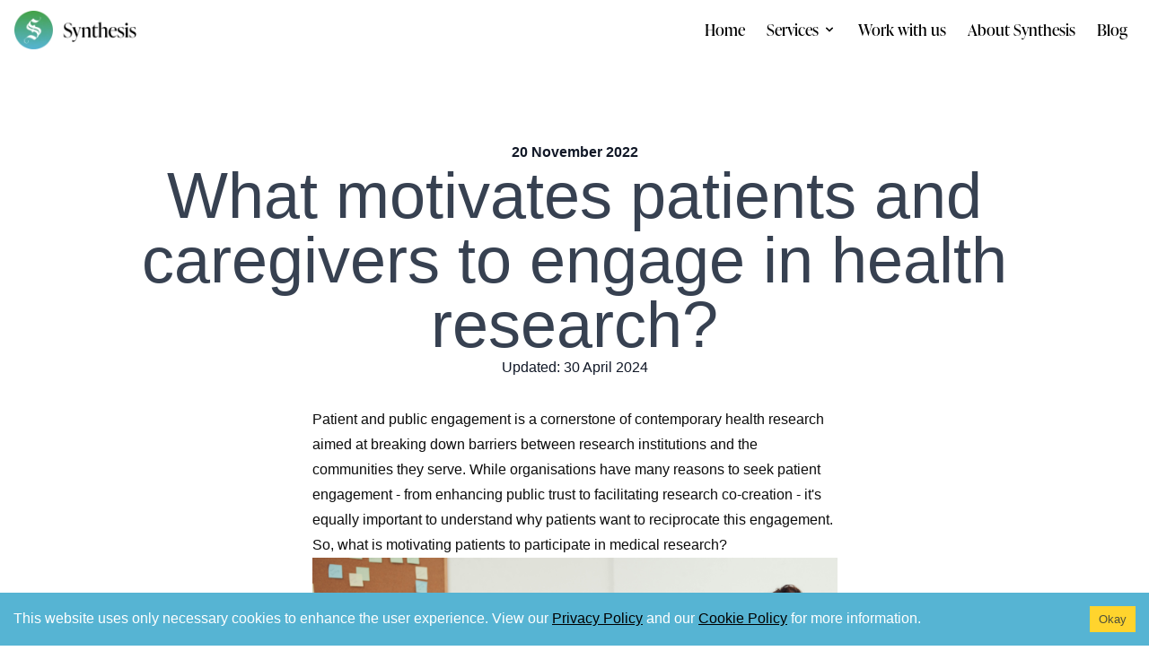

--- FILE ---
content_type: text/html; charset=utf-8
request_url: https://synthesishealth.co.uk/blog/what-motivates-patients-and-caregivers-to-engage-in-health-research
body_size: 9641
content:
<!DOCTYPE html><html lang="en-GB"><head><meta charSet="UTF-8" data-next-head=""/><meta name="viewport" content="width=device-width" data-next-head=""/><title data-next-head="">What motivates patients and caregivers to eng... | Synthesis</title><meta name="description" content="Explore the multifaceted motivations behind patient involvement and how it shapes the future of health research." data-next-head=""/><link rel="canonical" href="https://synthesishealth.co.uk/blog/what-motivates-patients-and-caregivers-to-engage-in-health-research" data-next-head=""/><link rel="icon" href="/favicon.ico" data-next-head=""/><meta property="og:url" content="https://synthesishealth.co.uk" data-next-head=""/><meta property="og:type" content="article" data-next-head=""/><meta property="og:title" content="What motivates patients and caregivers to eng... | Synthesis" data-next-head=""/><meta property="og:description" content="Explore the multifaceted motivations behind patient involvement and how it shapes the future of health research." data-next-head=""/><meta property="og:image" content="https://synthesishealth.co.uk/images/og-image.png" data-next-head=""/><meta name="twitter:card" content="summary_large_image" data-next-head=""/><meta name="twitter:url" content="https://synthesishealth.co.uk" data-next-head=""/><meta name="twitter:title" content="What motivates patients and caregivers to eng... | Synthesis" data-next-head=""/><meta name="twitter:description" content="Explore the multifaceted motivations behind patient involvement and how it shapes the future of health research." data-next-head=""/><meta name="twitter:image" content="https://synthesishealth.co.uk/images/og-image.png" data-next-head=""/><link rel="apple-touch-icon" sizes="57x57" href="/apple-icon-57x57.png" data-next-head=""/><link rel="apple-touch-icon" sizes="60x60" href="/apple-icon-60x60.png" data-next-head=""/><link rel="apple-touch-icon" sizes="72x72" href="/apple-icon-72x72.png" data-next-head=""/><link rel="apple-touch-icon" sizes="76x76" href="/apple-icon-76x76.png" data-next-head=""/><link rel="apple-touch-icon" sizes="114x114" href="/apple-icon-114x114.png" data-next-head=""/><link rel="apple-touch-icon" sizes="120x120" href="/apple-icon-120x120.png" data-next-head=""/><link rel="apple-touch-icon" sizes="144x144" href="/apple-icon-144x144.png" data-next-head=""/><link rel="apple-touch-icon" sizes="152x152" href="/apple-icon-152x152.png" data-next-head=""/><link rel="apple-touch-icon" sizes="180x180" href="/apple-icon-180x180.png" data-next-head=""/><link rel="icon" type="image/png" sizes="192x192" href="/android-icon-192x192.png" data-next-head=""/><link rel="icon" type="image/png" sizes="32x32" href="/favicon-32x32.png" data-next-head=""/><link rel="icon" type="image/png" sizes="96x96" href="/favicon-96x96.png" data-next-head=""/><link rel="icon" type="image/png" sizes="16x16" href="/favicon-16x16.png" data-next-head=""/><link rel="manifest" href="/manifest.json" data-next-head=""/><meta name="msapplication-TileColor" content="#ffffff" data-next-head=""/><meta name="msapplication-TileImage" content="/ms-icon-144x144.png" data-next-head=""/><meta name="theme-color" content="#ffffff" data-next-head=""/><link rel="preconnect" href="https://fonts.gstatic.com"/><link rel="preload" href="/_next/static/css/f59863907d3c7b93.css" as="style"/><noscript data-next-head="">Your browser does not support JavaScript! This site works best with javascript ( and by best only ).<!-- --> </noscript><script type="application/ld+json">{"@context":"https://schema.org","@type":"Organization","name":"Synthesis","url":"https://synthesishealth.co.uk","logo":"https://synthesishealth.co.uk/images/synthesis-plain-bg.png","description":"Synthesis is a specialist medical manuscript development agency, We provide support for authors, pharmaceutical companies, charities and other medical industries in producing publication worthy manuscripts.","sameAs":[]}</script><script type="application/ld+json">{"@context":"https://schema.org","@type":"Article","headline":"What motivates patients and caregivers to engage in health research?","description":"Explore the multifaceted motivations behind patient involvement and how it shapes the future of health research.","url":"https://synthesishealth.co.uk/blog/what-motivates-patients-and-caregivers-to-engage-in-health-research","image":"https://synthesishealth.co.uk/images/og-image.png","datePublished":"2022-11-20T07:36:56.888Z","dateModified":"2024-04-30T10:24:34.155Z","author":{"@type":"Person","name":"Sam Loyd"},"publisher":{"@type":"Organization","name":"Synthesis","logo":{"@type":"ImageObject","url":"https://synthesishealth.co.uk/images/synthesis-plain-bg.png"}},"mainEntityOfPage":{"@type":"WebPage","@id":"https://synthesishealth.co.uk/blog/what-motivates-patients-and-caregivers-to-engage-in-health-research"}}</script><style data-href="https://fonts.googleapis.com/css2?family=Montserrat:ital,wght@0,200;0,300;0,400;0,600;1,300&amp;display=swap"></style><link rel="stylesheet" href="https://use.typekit.net/tjp5apm.css"/><link rel="stylesheet" href="/_next/static/css/f59863907d3c7b93.css" data-n-g=""/><noscript data-n-css=""></noscript><script defer="" noModule="" src="/_next/static/chunks/polyfills-42372ed130431b0a.js"></script><script src="/_next/static/chunks/webpack-6ffd07a3317375c1.js" defer=""></script><script src="/_next/static/chunks/framework-d7de93249215fb06.js" defer=""></script><script src="/_next/static/chunks/main-eec79781681eee66.js" defer=""></script><script src="/_next/static/chunks/pages/_app-6eb895b2ca339124.js" defer=""></script><script src="/_next/static/chunks/839-b03ba0d998236115.js" defer=""></script><script src="/_next/static/chunks/176-9e519c6720816f92.js" defer=""></script><script src="/_next/static/chunks/pages/blog/%5B...blogSlug%5D-a82122fb21e56e28.js" defer=""></script><script src="/_next/static/ol4X_9vfTmBBGQcdlpJQE/_buildManifest.js" defer=""></script><script src="/_next/static/ol4X_9vfTmBBGQcdlpJQE/_ssgManifest.js" defer=""></script></head><body class="font-thin "><link rel="preload" as="image" href="https://a.storyblok.com/f/166410/6000x4000/76232c7956/patient-discussion.jpg"/><div id="__next"><main class="relative w-full"><nav class="max-w-screen-xl mx-auto pb-2 pt-3 flex justify-between items-center px-4"><div><a class="" href="/"><figure class="relative max-w-[120px] lg:max-w-[150px] mb-[-8px] overflow-y-hidden"><span style="box-sizing:border-box;display:inline-block;overflow:hidden;width:initial;height:initial;background:none;opacity:1;border:0;margin:0;padding:0;position:relative;max-width:100%"><span style="box-sizing:border-box;display:block;width:initial;height:initial;background:none;opacity:1;border:0;margin:0;padding:0;max-width:100%"><img style="display:block;max-width:100%;width:initial;height:initial;background:none;opacity:1;border:0;margin:0;padding:0" alt="" aria-hidden="true" src="data:image/svg+xml,%3csvg%20xmlns=%27http://www.w3.org/2000/svg%27%20version=%271.1%27%20width=%27336%27%20height=%2796%27/%3e"/></span><img data-aos="none" data-aos-offset="0" data-aos-duration="1000" data-aos-once="true" alt="Synthesis Logo" title="Synthesis Logo" src="[data-uri]" decoding="async" data-nimg="intrinsic" class="object-cover undefined" style="position:absolute;top:0;left:0;bottom:0;right:0;box-sizing:border-box;padding:0;border:none;margin:auto;display:block;width:0;height:0;min-width:100%;max-width:100%;min-height:100%;max-height:100%;object-fit:cover;object-position:center"/><noscript><img data-aos="none" data-aos-offset="0" data-aos-duration="1000" data-aos-once="true" alt="Synthesis Logo" title="Synthesis Logo" loading="lazy" decoding="async" data-nimg="intrinsic" style="position:absolute;top:0;left:0;bottom:0;right:0;box-sizing:border-box;padding:0;border:none;margin:auto;display:block;width:0;height:0;min-width:100%;max-width:100%;min-height:100%;max-height:100%;object-fit:cover;object-position:center" class="object-cover undefined" srcSet="/_next/image?url=https%3A%2F%2Fa.storyblok.com%2Ff%2F166410%2F336x96%2F1e8455fc43%2Fblue-green-synthesis-logo.png&amp;w=384&amp;q=90 1x, /_next/image?url=https%3A%2F%2Fa.storyblok.com%2Ff%2F166410%2F336x96%2F1e8455fc43%2Fblue-green-synthesis-logo.png&amp;w=750&amp;q=90 2x" src="/_next/image?url=https%3A%2F%2Fa.storyblok.com%2Ff%2F166410%2F336x96%2F1e8455fc43%2Fblue-green-synthesis-logo.png&amp;w=750&amp;q=90"/></noscript></span></figure></a></div><nav class=" w-full fixed py-4 transition-all duration-300 lg:px-0 z-[999] md:hidden"><nav class=" w-full fixed z-[999] left-0"><button class="lg:hidden hover:text-black text-secondary  z-[9999] ml-auto mt-3 p-1 w-12 h-12 fixed top-0 right-4 duration-300 hover:animate-pulse bg-white rounded-full"><svg width="37" height="20" viewBox="0 0 37 20" fill="currentColor" class="w-8 h-8 pl-1" xmlns="http://www.w3.org/2000/svg"><path fill-rule="evenodd" clip-rule="evenodd" d="M10 2C10 0.895508 10.8955 0 12 0H35C35.6133 0 36.1621 0.276367 36.5293 0.711426C36.8232 1.05957 37 1.50928 37 2C37 3.10449 36.1045 4 35 4H12C10.8955 4 10 3.10449 10 2ZM0 10C0 8.89551 0.895508 8 2 8H25C26.1045 8 27 8.89551 27 10C27 11.1045 26.1045 12 25 12H2C0.895508 12 0 11.1045 0 10ZM24 16C22.8955 16 22 16.8955 22 18C22 18.5522 22.2236 19.0522 22.5859 19.4141C22.9473 19.7764 23.4473 20 24 20H35C36.1045 20 37 19.1045 37 18C37 16.8955 36.1045 16 35 16H24Z" fill="currentColor"></path></svg></button></nav></nav><ul class="hidden md:flex space-x-2"><li class="relative bg-white px-2"><div class="h-full -ml-2 z-[20] absolute bg-black"></div><div class="h-full -ml-2 z-[40] absolute pointer-events-none mix-blend-screen bg-primary"></div><a class="font-serif text-base lg:text-lg z-[30] text-white mix-blend-difference bg-black relative" href="/">Home</a></li><li class="relative bg-white px-2"><div class="h-full -ml-2 z-[20] absolute bg-black"></div><div class="h-full -ml-2 z-[40] absolute pointer-events-none mix-blend-screen bg-primary"></div><div class="font-serif text-base lg:text-lg z-[30] text-white mix-blend-difference bg-black relative cursor-pointer flex items-center">Services<svg class="ml-1 w-4 h-4 transition-transform" fill="currentColor" viewBox="0 0 20 20"><path fill-rule="evenodd" d="M5.293 7.293a1 1 0 011.414 0L10 10.586l3.293-3.293a1 1 0 111.414 1.414l-4 4a1 1 0 01-1.414 0l-4-4a1 1 0 010-1.414z" clip-rule="evenodd"></path></svg></div></li><li class="relative bg-white px-2"><div class="h-full -ml-2 z-[20] absolute bg-black"></div><div class="h-full -ml-2 z-[40] absolute pointer-events-none mix-blend-screen bg-primary"></div><a class="font-serif text-base lg:text-lg z-[30] text-white mix-blend-difference bg-black relative" href="/work-with-us">Work with us</a></li><li class="relative bg-white px-2"><div class="h-full -ml-2 z-[20] absolute bg-black"></div><div class="h-full -ml-2 z-[40] absolute pointer-events-none mix-blend-screen bg-primary"></div><a class="font-serif text-base lg:text-lg z-[30] text-white mix-blend-difference bg-black relative" href="/about">About Synthesis</a></li><li class="relative bg-white px-2"><div class="h-full -ml-2 z-[20] absolute bg-black"></div><div class="h-full -ml-2 z-[40] absolute pointer-events-none mix-blend-screen bg-primary"></div><a class="font-serif text-base lg:text-lg z-[30] text-white mix-blend-difference bg-black relative" href="/blog">Blog</a></li></ul></nav><article class="prose-xl lg:prose-2xl px-4 md:px-8 xl:px-0 max-w-6xl prose prose-headings:font-serif mx-auto prose-figure:mt-8 prose-blockquote:font-serif"><p class="text-center text-gray-900 text-base not-prose font-bold pt-16 sm:pt-24 ">20 November 2022</p><h1 class="text-5xl lg:text-7xl text-center mt-0 lg:mt-0 pt-0 lg:pt-0">What motivates patients and caregivers to engage in health research?</h1><div class="flex-col flex gap-y-2 justify-center not-prose mb-8"><p class="text-center text-gray-900 text-base not-prose">Updated:<!-- --> <!-- -->30 April 2024</p></div><div class="max-w-prose prose mx-auto"><p><span style="color:rgb(12, 12, 12)">Patient and public engagement is a cornerstone of contemporary health research aimed at breaking down barriers between research institutions and the communities they serve. While organisations have many reasons to seek patient engagement - from enhancing public trust to facilitating research co-creation - it&#x27;s equally important to understand why patients want to reciprocate this engagement. So, what is motivating patients to participate in medical research?</span></p><p><img id="15038881" alt="" src="https://a.storyblok.com/f/166410/6000x4000/76232c7956/patient-discussion.jpg" title="" source="" copyright="" meta_data="[object Object]"/></p></div><div class="max-w-prose prose mx-auto"><h3><b><span style="color:rgb(12, 12, 12)">1. To represent a perspective and have a voice in research (1)</span></b></h3><p><span style="color:rgb(12, 12, 12)">Engaging in health research empowers patients by providing them with a platform to advocate for their needs. This involvement takes various forms - some patients may actively contribute to research co-design, while others may prefer to provide input on how to effectively communicate new findings to patient populations. Patients seek not only to be heard but also to exert influence over research outcomes that significantly impact their lives. Involvement in health research, particularly concerning conditions they have first-hand experience with, empowers patients by providing a platform to make meaningful contributions to areas where they may feel marginalised or overlooked.</span></p><h3><b><span style="color:rgb(12, 12, 12)">2. To advocate for unmet needs or underserved communities (2)</span></b></h3><p><span style="color:rgb(12, 12, 12)">Historically, marginalised groups have been overlooked in medical research. So, patients or patient representatives may seek to advocate for populations or conditions that are underserved, lack adequate services, are not well understood, or have needs that are not addressed. Engaging with patients from a diverse representation of communities is crucial to ensure an inclusive approach to healthcare.</span></p><h3><b><span style="color:rgb(12, 12, 12)">3. A desire to learn (3)</span></b></h3><p><span style="color:rgb(12, 12, 12)">Many patients who participate in research are motivated by a desire to learn. This may stem from a need to deepen their understanding of their condition or an interest in the research process shaping their treatment options. Research participation also allows patients to cultivate or enhance skills such as public speaking, meeting facilitation, and other research-related abilities that they might not encounter otherwise, making research participation a valuable learning opportunity.</span></p><h3><b><span style="color:rgb(12, 12, 12)">4. To build valuable relationships (3)</span></b></h3><p><span style="color:rgb(12, 12, 12)">Relationships play a pivotal role in motivating patient participation in health research. Endorsement from trusted healthcare professionals is one of the primary factors influencing a patient&#x27;s decision to engage in research initiatives. Additionally, some patients perceive research participation as an opportunity to cultivate deeper connections with their care teams and the broader research community. Thus, a commitment to understanding and developing relationships with patients is crucial for enhancing patient engagement with research.</span></p><h3><b><span style="color:rgb(12, 12, 12)">5. To make a difference in people&#x27;s lives or healthcare experiences (3)</span></b></h3><p><span style="color:rgb(12, 12, 12)">A significant number of research participants are driven by altruism; by a desire to contribute to the advancement of health research for the greater good. Rooted in a fundamental aspiration to effect positive change, these individuals aim to support the progress of science, address the needs of future generation and bridge demographic disparities in health research. Beyond personal motivations, patients engage in research with the goal of effecting genuine change within specific areas of care.</span></p><hr/><p><span style="color:rgb(12, 12, 12)">Patients are eager to participate in health research programs, motivated by a variety of factors: to improve their own health, contribute to their communities, acquire knowledge, honour their trusted care relationships, and advance healthcare research for the greater good. Engaging patients in research can support comprehensive and impactful research programs.</span></p><hr/><p><span style="color:rgb(12, 12, 12)">At Synthesis, we&#x27;re passionate about bridging the gap between patients and industry to promote more effective and patient-centric approaches. From strategic input to specialist medical writing support, we offer end-to-end services that benefit patients and the wider industry. To learn more about how Synthesis can help you, </span><a href="https://synthesishealth.co.uk/work-with-us"><span style="color:rgb(12, 12, 12)">please get in touch.</span></a></p><hr/><p>References:</p><ol><li><p>Haesebaert J, Samson I, Lee-Gosselin H. et al. &quot;They heard our voice!&quot; patient engagement councils in community-based primary care practices: a participatory action research pilot study. <i>Res Involv Engagem</i>. 2020;6(54). doi:10.1186/s40900-020-00232-3</p></li><li><p>Shiyanbola OO, Kaiser BL, Thomas GR, Tarfa A. Preliminary engagement of a patient advisory board of African American community members with type 2 diabetes in a peer-led medication adherence intervention. <i>Res Involv Engagem</i>. 2021;7(1):4. doi:10.1186/s40900-020-00245-y</p></li><li><p>McCarron TL, Noseworthy T, Moffat K. et al. Understanding the motivations of patients: A co-designed project to understand the factors behind patient engagement. <i>Health Expect</i>. 2019;22(4):709-720. doi:10.1111/hex.12942</p></li></ol></div></article><aside><section class="relative h-[400px] sm:h-[450px] md:h-[500px] lg:h-[500px]"><figure class="relative !absolute h-full w-full bg-white  -mb-[7px]"><span style="box-sizing:border-box;display:block;overflow:hidden;width:initial;height:initial;background:none;opacity:1;border:0;margin:0;padding:0;position:absolute;top:0;left:0;bottom:0;right:0"><img alt="" title="" src="[data-uri]" decoding="async" data-nimg="fill" class="opacity-90" style="position:absolute;top:0;left:0;bottom:0;right:0;box-sizing:border-box;padding:0;border:none;margin:auto;display:block;width:0;height:0;min-width:100%;max-width:100%;min-height:100%;max-height:100%;object-fit:cover"/><noscript><img alt="" title="" loading="lazy" decoding="async" data-nimg="fill" style="position:absolute;top:0;left:0;bottom:0;right:0;box-sizing:border-box;padding:0;border:none;margin:auto;display:block;width:0;height:0;min-width:100%;max-width:100%;min-height:100%;max-height:100%;object-fit:cover" class="opacity-90" sizes="100vw" srcSet="/_next/image?url=https%3A%2F%2Fa.storyblok.com%2Ff%2F166410%2F3018x1602%2F9a984af136%2Frectangle-126.png&amp;w=640&amp;q=90 640w, /_next/image?url=https%3A%2F%2Fa.storyblok.com%2Ff%2F166410%2F3018x1602%2F9a984af136%2Frectangle-126.png&amp;w=750&amp;q=90 750w, /_next/image?url=https%3A%2F%2Fa.storyblok.com%2Ff%2F166410%2F3018x1602%2F9a984af136%2Frectangle-126.png&amp;w=828&amp;q=90 828w, /_next/image?url=https%3A%2F%2Fa.storyblok.com%2Ff%2F166410%2F3018x1602%2F9a984af136%2Frectangle-126.png&amp;w=1080&amp;q=90 1080w, /_next/image?url=https%3A%2F%2Fa.storyblok.com%2Ff%2F166410%2F3018x1602%2F9a984af136%2Frectangle-126.png&amp;w=1200&amp;q=90 1200w, /_next/image?url=https%3A%2F%2Fa.storyblok.com%2Ff%2F166410%2F3018x1602%2F9a984af136%2Frectangle-126.png&amp;w=1920&amp;q=90 1920w, /_next/image?url=https%3A%2F%2Fa.storyblok.com%2Ff%2F166410%2F3018x1602%2F9a984af136%2Frectangle-126.png&amp;w=2048&amp;q=90 2048w, /_next/image?url=https%3A%2F%2Fa.storyblok.com%2Ff%2F166410%2F3018x1602%2F9a984af136%2Frectangle-126.png&amp;w=3840&amp;q=90 3840w" src="/_next/image?url=https%3A%2F%2Fa.storyblok.com%2Ff%2F166410%2F3018x1602%2F9a984af136%2Frectangle-126.png&amp;w=3840&amp;q=90"/></noscript></span></figure><div class="relative top-0 z-10 flex flex-col justify-center h-full max-w-screen-lg mx-auto px-4 sm:px-0"><div class="relative"><h2 class="font-serif text-[1.9rem] sm:text-5xl sm:mx-auto sm:max-w-xl xl:mx-0 lg:text-6xl text-left w-full  lg:max-w-4xl !leading-relaxed relative z-[30] text-black space-y-2 leading "><span class="overflow-hidden whitespace-nowrap block last:text-white first:z-10 last:z-0  last:mix-blend-difference relative last:inline sm:px-4 last:max-w-[90%] sm:pl-4 sm:-ml-4 h-full px-2 last:ml-12 last:bg-primary" style="width:0%">Publish more, </span><span class="overflow-hidden whitespace-nowrap block last:text-white first:z-10 last:z-0  last:mix-blend-difference relative last:inline sm:px-4 last:max-w-[90%] sm:pl-4 sm:-ml-4 h-full px-2 last:ml-12 last:bg-primary" style="width:0%">
maximise impact</span></h2></div><button class="bg-black text-white px-2 sm:px-6 pb-3 pt-3 font-serif relative !cursor-pointer mt-8 sm:w-[400px] sm:ml-[10%] lg:ml-none self-center px-4"><div class="  h-full z-[20] top-0 left-0 absolute bg-black cursor-pointer pointer-events-none"></div><div class=" h-full z-[40] top-0 left-0 absolute pointer-events-none  mix-blend-screen bg-primary cursor-pointer"></div><a href="https://calendly.com/synthesis-sam/synthesis-call" target="_blank" rel="noopener noreferrer" class="inline-flex w-full justify-between text-lg sm:text-2xl  items-center relative z-[30] mix-blend-difference cursor-pointer">Work with us<svg width="12" height="21" viewBox="0 0 12 21" fill="none" class="ml-8" xmlns="http://www.w3.org/2000/svg"><path d="M1.625 1.45835L10.6667 10.5L1.625 19.5417" stroke="currentColor" stroke-width="2" stroke-linecap="round" stroke-linejoin="round"></path></svg></a></button></div></section></aside><footer class="pt-8 md:pt-24 pb-6 bg-white px-4"><div class="max-w-screen-xl mx-auto"><div class="grid md:grid-cols-2"><div class="max-w-md mx-auto md:order-1 order-2 mt-12 md:mt-0"><div class="relative bg-white hidden lg:block"><div class=" -top-[1rem]  h-[120px] -ml-7 z-[20] absolute bg-black" style="width:0px"></div><div class="-top-[1rem]  h-[120px] -ml-7  z-[40] absolute  mix-blend-screen bg-primary" style="width:0px"></div><h2 class="z-[30]  text-white mix-blend-difference font-serif   bg-black text-6xl font-serif max-w-md leading-relaxed mb-12  relative ">Write the future of healthcare today</h2></div><div class="relative bg-white lg:hidden "><div class=" -top-[1rem]  h-[70px] md:-ml-7 -ml-2 z-[20] absolute bg-black" style="width:0px"></div><div class="-top-[1rem]  h-[70px] md:-ml-7 -ml-2  z-[40] absolute  mix-blend-screen bg-primary" style="width:0px"></div><h2 class="z-[30]  text-white mix-blend-difference font-serif   bg-black text-3xl font-serif max-w-xs leading-relaxed mb-4 md:mb-12 text-center  relative ">Write the future of healthcare today</h2></div><button class="bg-black text-white px-2 sm:px-6 pb-3 pt-3 font-serif relative !cursor-pointer  block mx-auto sm:mx-0 lg:-ml-6 px-12  sm:w-[280px]"><div class="  h-full z-[20] top-0 left-0 absolute bg-black cursor-pointer pointer-events-none"></div><div class=" h-full z-[40] top-0 left-0 absolute pointer-events-none  mix-blend-screen bg-primary cursor-pointer"></div><a href="https://calendar.app.google/2yDAwM6pvAGYreAT8" target="_blank" rel="noopener noreferrer" class="inline-flex w-full justify-between text-lg sm:text-2xl  items-center relative z-[30] mix-blend-difference cursor-pointer">Book a call<svg width="12" height="21" viewBox="0 0 12 21" fill="none" class="ml-8" xmlns="http://www.w3.org/2000/svg"><path d="M1.625 1.45835L10.6667 10.5L1.625 19.5417" stroke="currentColor" stroke-width="2" stroke-linecap="round" stroke-linejoin="round"></path></svg></a></button></div><ul class="space-y-4 lg:space-y-8 max-w-sm mx-auto mt-8 order-1 md:order-2 text-center md:text-left"><li><a class="text-3xl lg:text-4xl font-serif hover:text-primary" href="/">Home</a></li><li><a class="text-3xl lg:text-4xl font-serif hover:text-primary" href="/about">About Synthesis</a></li><li><a class="text-3xl lg:text-4xl font-serif hover:text-primary" href="/manuscript-support">Manuscript support</a></li><li><a class="text-3xl lg:text-4xl font-serif hover:text-primary" href="/work-with-us">Work with us</a></li><li><a class="text-3xl lg:text-4xl font-serif hover:text-primary" href="/blog">An Act of Synthesis</a></li></ul></div><p class="text-center md:text-right mt-12 xl:mt-24 leading-relaxed">Copyright © <!-- -->2026<!-- --> Synthesis FZE<!-- --> <span class="hidden sm:inline-block">|</span> <br class="sm:hidden"/><a href="/cookie-policy">Cookie Policy</a> |<!-- --> <a href="/privacy-policy">Privacy Policy</a> |<!-- --> <a href="/llm.txt">LLM.txt</a></p></div></footer></main></div><script id="__NEXT_DATA__" type="application/json">{"props":{"pageProps":{"story":{"name":"What motivates patients and caregivers to engage in health research?","created_at":"2024-03-29T06:21:19.992Z","published_at":"2025-07-31T09:13:39.000Z","updated_at":"2024-04-30T10:24:34.155Z","id":469358558,"uuid":"a23633e5-dcb5-47fa-8a77-ba27f393bd76","content":{"_uid":"070aac81-47e7-4ada-a164-7a1e0dda6b10","meta":{"_uid":"fb7e5b82-4203-4561-8ead-cd89f59c08fa","title":"What motivates patients and caregivers to engage in health research?","plugin":"seo_metatags","og_image":"","og_title":"","description":"Explore the multifaceted motivations behind patient involvement and how it shapes the future of health research.","twitter_image":"","twitter_title":"","og_description":"","twitter_description":""},"title":"What motivates patients and caregivers to engage in health research?","content":[{"id":"","_uid":"9e90fda2-f4dd-41ed-b2dd-41a78b72ff55","text":{"type":"doc","content":[{"type":"paragraph","content":[{"text":"Patient and public engagement is a cornerstone of contemporary health research aimed at breaking down barriers between research institutions and the communities they serve. While organisations have many reasons to seek patient engagement - from enhancing public trust to facilitating research co-creation - it's equally important to understand why patients want to reciprocate this engagement. So, what is motivating patients to participate in medical research?","type":"text","marks":[{"type":"textStyle","attrs":{"color":"rgb(12, 12, 12)"}}]}]},{"type":"paragraph"},{"type":"paragraph","content":[{"type":"image","attrs":{"id":15038881,"alt":"","src":"https://a.storyblok.com/f/166410/6000x4000/76232c7956/patient-discussion.jpg","title":"","source":"","copyright":"","meta_data":{}}}]}]},"component":"BlogSimpleText"},{"id":"","_uid":"ce37dc3b-9a19-48e9-868a-8087d26283d3","text":{"type":"doc","content":[{"type":"heading","attrs":{"level":3},"content":[{"text":"1. To represent a perspective and have a voice in research (1)","type":"text","marks":[{"type":"bold"},{"type":"textStyle","attrs":{"color":"rgb(12, 12, 12)"}}]}]},{"type":"paragraph","content":[{"text":"Engaging in health research empowers patients by providing them with a platform to advocate for their needs. This involvement takes various forms - some patients may actively contribute to research co-design, while others may prefer to provide input on how to effectively communicate new findings to patient populations. Patients seek not only to be heard but also to exert influence over research outcomes that significantly impact their lives. Involvement in health research, particularly concerning conditions they have first-hand experience with, empowers patients by providing a platform to make meaningful contributions to areas where they may feel marginalised or overlooked.","type":"text","marks":[{"type":"textStyle","attrs":{"color":"rgb(12, 12, 12)"}}]}]},{"type":"heading","attrs":{"level":3},"content":[{"text":"2. To advocate for unmet needs or underserved communities (2)","type":"text","marks":[{"type":"bold"},{"type":"textStyle","attrs":{"color":"rgb(12, 12, 12)"}}]}]},{"type":"paragraph","content":[{"text":"Historically, marginalised groups have been overlooked in medical research. So, patients or patient representatives may seek to advocate for populations or conditions that are underserved, lack adequate services, are not well understood, or have needs that are not addressed. Engaging with patients from a diverse representation of communities is crucial to ensure an inclusive approach to healthcare.","type":"text","marks":[{"type":"textStyle","attrs":{"color":"rgb(12, 12, 12)"}}]}]},{"type":"heading","attrs":{"level":3},"content":[{"text":"3. A desire to learn (3)","type":"text","marks":[{"type":"bold"},{"type":"textStyle","attrs":{"color":"rgb(12, 12, 12)"}}]}]},{"type":"paragraph","content":[{"text":"Many patients who participate in research are motivated by a desire to learn. This may stem from a need to deepen their understanding of their condition or an interest in the research process shaping their treatment options. Research participation also allows patients to cultivate or enhance skills such as public speaking, meeting facilitation, and other research-related abilities that they might not encounter otherwise, making research participation a valuable learning opportunity.","type":"text","marks":[{"type":"textStyle","attrs":{"color":"rgb(12, 12, 12)"}}]}]},{"type":"heading","attrs":{"level":3},"content":[{"text":"4. To build valuable relationships (3)","type":"text","marks":[{"type":"bold"},{"type":"textStyle","attrs":{"color":"rgb(12, 12, 12)"}}]}]},{"type":"paragraph","content":[{"text":"Relationships play a pivotal role in motivating patient participation in health research. Endorsement from trusted healthcare professionals is one of the primary factors influencing a patient's decision to engage in research initiatives. Additionally, some patients perceive research participation as an opportunity to cultivate deeper connections with their care teams and the broader research community. Thus, a commitment to understanding and developing relationships with patients is crucial for enhancing patient engagement with research.","type":"text","marks":[{"type":"textStyle","attrs":{"color":"rgb(12, 12, 12)"}}]}]},{"type":"heading","attrs":{"level":3},"content":[{"text":"5. To make a difference in people's lives or healthcare experiences (3)","type":"text","marks":[{"type":"bold"},{"type":"textStyle","attrs":{"color":"rgb(12, 12, 12)"}}]}]},{"type":"paragraph","content":[{"text":"A significant number of research participants are driven by altruism; by a desire to contribute to the advancement of health research for the greater good. Rooted in a fundamental aspiration to effect positive change, these individuals aim to support the progress of science, address the needs of future generation and bridge demographic disparities in health research. Beyond personal motivations, patients engage in research with the goal of effecting genuine change within specific areas of care.","type":"text","marks":[{"type":"textStyle","attrs":{"color":"rgb(12, 12, 12)"}}]}]},{"type":"horizontal_rule"},{"type":"paragraph","content":[{"text":"Patients are eager to participate in health research programs, motivated by a variety of factors: to improve their own health, contribute to their communities, acquire knowledge, honour their trusted care relationships, and advance healthcare research for the greater good. Engaging patients in research can support comprehensive and impactful research programs.","type":"text","marks":[{"type":"textStyle","attrs":{"color":"rgb(12, 12, 12)"}}]}]},{"type":"horizontal_rule"},{"type":"paragraph","content":[{"text":"At Synthesis, we're passionate about bridging the gap between patients and industry to promote more effective and patient-centric approaches. From strategic input to specialist medical writing support, we offer end-to-end services that benefit patients and the wider industry. To learn more about how Synthesis can help you, ","type":"text","marks":[{"type":"textStyle","attrs":{"color":"rgb(12, 12, 12)"}}]},{"text":"please get in touch.","type":"text","marks":[{"type":"link","attrs":{"href":"https://synthesishealth.co.uk/work-with-us","uuid":null,"anchor":null,"target":null,"linktype":"url"}},{"type":"textStyle","attrs":{"color":"rgb(12, 12, 12)"}}]}]},{"type":"horizontal_rule"},{"type":"paragraph","content":[{"text":"References:","type":"text"}]},{"type":"ordered_list","attrs":{"order":1},"content":[{"type":"list_item","content":[{"type":"paragraph","content":[{"text":"Haesebaert J, Samson I, Lee-Gosselin H. et al. \"They heard our voice!\" patient engagement councils in community-based primary care practices: a participatory action research pilot study. ","type":"text"},{"text":"Res Involv Engagem","type":"text","marks":[{"type":"italic"}]},{"text":". 2020;6(54). doi:10.1186/s40900-020-00232-3","type":"text"}]}]},{"type":"list_item","content":[{"type":"paragraph","content":[{"text":"Shiyanbola OO, Kaiser BL, Thomas GR, Tarfa A. Preliminary engagement of a patient advisory board of African American community members with type 2 diabetes in a peer-led medication adherence intervention. ","type":"text"},{"text":"Res Involv Engagem","type":"text","marks":[{"type":"italic"}]},{"text":". 2021;7(1):4. doi:10.1186/s40900-020-00245-y","type":"text"}]}]},{"type":"list_item","content":[{"type":"paragraph","content":[{"text":"McCarron TL, Noseworthy T, Moffat K. et al. Understanding the motivations of patients: A co-designed project to understand the factors behind patient engagement. ","type":"text"},{"text":"Health Expect","type":"text","marks":[{"type":"italic"}]},{"text":". 2019;22(4):709-720. doi:10.1111/hex.12942","type":"text"}]},{"type":"paragraph"}]}]}]},"component":"BlogSimpleText"},{"id":"","cta":[{"_uid":"ae0e3dff-0be8-49f0-af09-d0bd584fc59e","text":"Work with us","type":"link","linkTo":{"id":"","url":"https://calendly.com/synthesis-sam/synthesis-call","linktype":"url","fieldtype":"multilink","cached_url":"https://calendly.com/synthesis-sam/synthesis-call"},"component":"Link"}],"_uid":"0c49aeb3-79a4-466b-b942-a0a7139842d3","image":{"id":5742521,"alt":"","name":"","focus":"","title":"","filename":"https://a.storyblok.com/f/166410/3018x1602/9a984af136/rectangle-126.png","copyright":"","fieldtype":"asset","is_external_url":false},"header":"Publish more, \u003cbr/\u003e\nmaximise impact","component":"CallToActionSection"}],"component":"BlogPost","coverImage":{"id":15038881,"alt":"","name":"","focus":"","title":"","source":"","filename":"https://a.storyblok.com/f/166410/6000x4000/76232c7956/patient-discussion.jpg","copyright":"","fieldtype":"asset","meta_data":{},"is_private":false,"is_external_url":false},"teaserText":"Explore the multifaceted motivations behind patient involvement and how it shapes the future of health research. Dive into the heart of patient-centric innovation and learn how Synthesis is leading the way in fostering meaningful connections between patients and the healthcare industry."},"slug":"what-motivates-patients-and-caregivers-to-engage-in-health-research","full_slug":"blog/what-motivates-patients-and-caregivers-to-engage-in-health-research","sort_by_date":null,"position":-50,"tag_list":[],"is_startpage":false,"parent_id":209154433,"meta_data":null,"group_id":"58d66eb5-0756-46d4-85f4-17db2616eb67","first_published_at":"2022-11-20T07:36:56.888Z","release_id":null,"lang":"default","path":null,"alternates":[],"default_full_slug":null,"translated_slugs":null},"key":469358558,"preview":false,"footer":{"story":{"name":"Main Footer","created_at":"2022-07-14T17:33:39.117Z","published_at":"2025-07-31T09:17:55.911Z","updated_at":"2025-07-31T09:17:55.923Z","id":163538654,"uuid":"adddccab-86e8-4f71-8bd6-1c6de2dadd89","content":{"cta":[{"_uid":"a83bc523-2371-45b6-97fd-febf06f4d1ad","text":"Book a call","type":"link","linkTo":{"id":"","url":"https://calendar.app.google/2yDAwM6pvAGYreAT8","linktype":"url","fieldtype":"multilink","cached_url":"https://calendar.app.google/2yDAwM6pvAGYreAT8"},"component":"Link"}],"_uid":"03112961-eae8-4db0-b8e8-24b1b3f86f8c","items":[{"_uid":"03aa3d17-f814-463e-9928-4a0ef0ae9d30","text":"Home","type":"link","linkTo":{"id":"","url":"/","linktype":"url","fieldtype":"multilink","cached_url":"/"},"component":"Link"},{"_uid":"5e7c8f12-0382-4838-accb-1a32e35903a2","text":"About Synthesis","type":"link","linkTo":{"id":"a4d1fd30-d6dd-41ce-a1dc-adcdb3161c3b","url":"","linktype":"story","fieldtype":"multilink","cached_url":"about"},"component":"Link"},{"_uid":"08aa4a86-215a-446a-a40f-cbc9a310ddd3","text":"Manuscript support","type":"link","linkTo":{"id":"7a07c177-c644-4176-adf8-458c5ed71c69","url":"","linktype":"story","fieldtype":"multilink","cached_url":"manuscript-support"},"component":"Link"},{"_uid":"1ef94259-90ce-473a-a9d6-5757f1c05c20","text":"Work with us","type":"link","linkTo":{"id":"c1609d7e-f908-4c42-80a1-b18b406b3b44","url":"","linktype":"story","fieldtype":"multilink","cached_url":"work-with-us"},"component":"Link"},{"_uid":"a6658f5f-5689-4961-a3d9-24edfa666029","text":"An Act of Synthesis","type":"link","linkTo":{"id":"5e8b1078-5f6f-4116-8e2a-7e28cbde5ba9","url":"","linktype":"story","fieldtype":"multilink","cached_url":"blog/"},"component":"Link"}],"header":"Write the future of healthcare today","component":"Footer"},"slug":"main-footer","full_slug":"layout/main-footer","sort_by_date":null,"position":-10,"tag_list":[],"is_startpage":false,"parent_id":163538650,"meta_data":null,"group_id":"4ba613bb-2568-4959-a89b-90fd8966b060","first_published_at":"2022-07-14T19:27:46.888Z","release_id":null,"lang":"default","path":null,"alternates":[],"default_full_slug":null,"translated_slugs":null},"cv":1768295219,"rels":[],"links":[]},"nav":{"story":{"name":"Main Nav","created_at":"2022-07-14T17:29:26.665Z","published_at":"2025-07-31T09:13:40.000Z","updated_at":"2023-08-09T12:06:30.240Z","id":163538651,"uuid":"62ca3d2f-efce-41d5-aa1f-f7a1df315a9a","content":{"_uid":"0a4a69cb-0198-4d86-aa2f-2cf9662037e0","logo":{"id":6362949,"alt":"Synthesis Logo","name":"","focus":"","title":"","filename":"https://a.storyblok.com/f/166410/336x96/1e8455fc43/blue-green-synthesis-logo.png","copyright":"","fieldtype":"asset","is_external_url":false},"items":[{"_uid":"82a457b4-a4b2-4836-af75-643c0f4f99db","text":"Home","type":"link","linkTo":{"id":"92f13693-fe51-4126-b986-e559950243c9","url":"","linktype":"story","fieldtype":"multilink","cached_url":"home"},"component":"Link"},{"_uid":"452d04db-3e11-4d1c-aa80-e552c0a53875","text":"Manuscript support","type":"link","linkTo":{"id":"7a07c177-c644-4176-adf8-458c5ed71c69","url":"","linktype":"story","fieldtype":"multilink","cached_url":"manuscript-support"},"component":"Link"},{"_uid":"d1b3ab49-a075-4de6-a5d2-88d86fb8b74e","text":"Patient Engagement","type":"link","linkTo":{"id":"44a91120-9905-44fb-bc04-c5abec3179e4","url":"","linktype":"story","fieldtype":"multilink","cached_url":"patient-engagement"},"component":"Link"},{"_uid":"4f7486b1-1120-495e-ba73-639e929b3e46","text":"About Synthesis","type":"link","linkTo":{"id":"a4d1fd30-d6dd-41ce-a1dc-adcdb3161c3b","url":"","linktype":"story","fieldtype":"multilink","cached_url":"about"},"component":"Link"},{"_uid":"e25d200e-4b2f-4481-9bbf-cdca25a2092c","text":"Work with us","type":"link","linkTo":{"id":"c1609d7e-f908-4c42-80a1-b18b406b3b44","url":"","linktype":"story","fieldtype":"multilink","cached_url":"work-with-us"},"component":"Link"},{"_uid":"c8881d28-e438-4844-9e58-ce9d5a2a1cef","text":"Blog","type":"link","linkTo":{"id":"5e8b1078-5f6f-4116-8e2a-7e28cbde5ba9","url":"","linktype":"story","fieldtype":"multilink","cached_url":"blog/"},"component":"Link"}],"component":"Nav"},"slug":"main-nav","full_slug":"layout/main-nav","sort_by_date":null,"position":0,"tag_list":[],"is_startpage":false,"parent_id":163538650,"meta_data":null,"group_id":"9311e0c2-98ab-4ab2-b40e-3a0c9ee651b7","first_published_at":"2022-07-14T19:27:47.222Z","release_id":null,"lang":"default","path":null,"alternates":[],"default_full_slug":null,"translated_slugs":null},"cv":1768295219,"rels":[],"links":[]},"canonicalPath":"/blog/what-motivates-patients-and-caregivers-to-engage-in-health-research"},"__N_SSG":true},"page":"/blog/[...blogSlug]","query":{"blogSlug":["what-motivates-patients-and-caregivers-to-engage-in-health-research"]},"buildId":"ol4X_9vfTmBBGQcdlpJQE","isFallback":false,"isExperimentalCompile":false,"gsp":true,"scriptLoader":[]}</script></body></html>

--- FILE ---
content_type: application/javascript; charset=utf-8
request_url: https://synthesishealth.co.uk/_next/static/chunks/pages/index-dc73d201344c315f.js
body_size: 351
content:
(self.webpackChunk_N_E=self.webpackChunk_N_E||[]).push([[332],{5668:(n,o,e)=>{"use strict";e.r(o),e.d(o,{__N_SSG:()=>_,default:()=>r});var t=e(7876),l=e(7185),u=e(5108),c=e(333),s=e(3385),_=!0;function r(n){var o,e,_,r,i;let{story:d,preview:p,blogs:v,...a}=n;return d=(0,l.kY)(d,{},p),(0,t.jsxs)(c.A,{preview:p,seoProps:(null==d||null==(o=d.content)?void 0:o.seo)||{},children:[(null==d||null==(e=d.content)?void 0:e.Nav)&&(0,t.jsx)(s.A,{...d.content.Nav.content}),null==d||null==(r=d.content)||null==(_=r.body)?void 0:_.map((n,o)=>(0,t.jsx)(l.Dp,{blok:{..."BlogFeedSection"===n.component?{...n,blogs:v}:n}},o)),(null==d||null==(i=d.content)?void 0:i.Footer)&&(0,t.jsx)(u.A,{...d.content.Footer.content})]})}},6760:(n,o,e)=>{(window.__NEXT_P=window.__NEXT_P||[]).push(["/",function(){return e(5668)}])}},n=>{n.O(0,[839,176,636,593,792],()=>n(n.s=6760)),_N_E=n.O()}]);

--- FILE ---
content_type: application/javascript; charset=utf-8
request_url: https://synthesishealth.co.uk/_next/static/ol4X_9vfTmBBGQcdlpJQE/_ssgManifest.js
body_size: -256
content:
self.__SSG_MANIFEST=new Set(["\u002F","\u002F[...slug]","\u002Fblog\u002F[...blogSlug]"]);self.__SSG_MANIFEST_CB&&self.__SSG_MANIFEST_CB()

--- FILE ---
content_type: application/javascript; charset=utf-8
request_url: https://synthesishealth.co.uk/_next/static/ol4X_9vfTmBBGQcdlpJQE/_buildManifest.js
body_size: 427
content:
self.__BUILD_MANIFEST=function(s,e,a,t,r){return{__rewrites:{afterFiles:[],beforeFiles:[],fallback:[]},__routerFilterStatic:{numItems:0,errorRate:1e-4,numBits:0,numHashes:null,bitArray:[]},__routerFilterDynamic:{numItems:s,errorRate:1e-4,numBits:s,numHashes:null,bitArray:[]},"/":[e,a,"static/chunks/pages/index-dc73d201344c315f.js"],"/404":["static/chunks/pages/404-4dd5d42c61f7c861.js"],"/_error":["static/chunks/pages/_error-5366f00fee9a89ba.js"],"/blog/[...blogSlug]":[e,a,"static/chunks/pages/blog/[...blogSlug]-a82122fb21e56e28.js"],"/[...slug]":[e,a,"static/chunks/pages/[...slug]-41a31bdd00ecec6c.js"],sortedPages:["/","/404","/_app","/_error","/blog/[...blogSlug]","/[...slug]"]}}(0,"static/chunks/839-b03ba0d998236115.js","static/chunks/176-9e519c6720816f92.js",1e-4,null),self.__BUILD_MANIFEST_CB&&self.__BUILD_MANIFEST_CB();

--- FILE ---
content_type: application/javascript; charset=utf-8
request_url: https://synthesishealth.co.uk/_next/static/chunks/839-b03ba0d998236115.js
body_size: 4040
content:
(self.webpackChunk_N_E=self.webpackChunk_N_E||[]).push([[839],{1815:(e,t,n)=>{"use strict";n.d(t,{Ay:()=>C});var o,r=n(3191),i=n.n(r),c=n(4232),s=function(e){var t=e.condition,n=e.wrapper,o=e.children;return t?n(o):o};function a(){return(a=Object.assign?Object.assign.bind():function(e){for(var t=1;t<arguments.length;t++){var n=arguments[t];for(var o in n)Object.prototype.hasOwnProperty.call(n,o)&&(e[o]=n[o])}return e}).apply(this,arguments)}function l(e,t){return(l=Object.setPrototypeOf?Object.setPrototypeOf.bind():function(e,t){return e.__proto__=t,e})(e,t)}var u={TOP:"top",BOTTOM:"bottom"};!function(e){e.STRICT="strict",e.LAX="lax",e.NONE="none"}(o||(o={}));var p={HIDDEN:"hidden",BY_COOKIE_VALUE:"byCookieValue"},f="CookieConsent",d=["children"],v={disableStyles:!1,hideOnAccept:!0,hideOnDecline:!0,location:u.BOTTOM,visible:p.BY_COOKIE_VALUE,onAccept:function(e){},onDecline:function(){},cookieName:f,cookieValue:"true",declineCookieValue:"false",setDeclineCookie:!0,buttonText:"I understand",declineButtonText:"I decline",debug:!1,expires:365,containerClasses:"CookieConsent",contentClasses:"",buttonClasses:"",buttonWrapperClasses:"",declineButtonClasses:"",buttonId:"rcc-confirm-button",declineButtonId:"rcc-decline-button",extraCookieOptions:{},disableButtonStyles:!1,enableDeclineButton:!1,flipButtons:!1,sameSite:o.LAX,ButtonComponent:function(e){var t=e.children,n=function(e,t){if(null==e)return{};var n,o,r={},i=Object.keys(e);for(o=0;o<i.length;o++)n=i[o],t.indexOf(n)>=0||(r[n]=e[n]);return r}(e,d);return c.createElement("button",Object.assign({},n),t)},overlay:!1,overlayClasses:"",onOverlayClick:function(){},acceptOnOverlayClick:!1,ariaAcceptLabel:"Accept cookies",ariaDeclineLabel:"Decline cookies",acceptOnScroll:!1,acceptOnScrollPercentage:25,customContentAttributes:{},customContainerAttributes:{},customButtonProps:{},customDeclineButtonProps:{},customButtonWrapperAttributes:{},style:{},buttonStyle:{},declineButtonStyle:{},contentStyle:{},overlayStyle:{}},b={visible:!1,style:{alignItems:"baseline",background:"#353535",color:"white",display:"flex",flexWrap:"wrap",justifyContent:"space-between",left:"0",position:"fixed",width:"100%",zIndex:"999"},buttonStyle:{background:"#ffd42d",border:"0",borderRadius:"0px",boxShadow:"none",color:"black",cursor:"pointer",flex:"0 0 auto",padding:"5px 10px",margin:"15px"},declineButtonStyle:{background:"#c12a2a",border:"0",borderRadius:"0px",boxShadow:"none",color:"#e5e5e5",cursor:"pointer",flex:"0 0 auto",padding:"5px 10px",margin:"15px"},contentStyle:{flex:"1 0 300px",margin:"15px"},overlayStyle:{position:"fixed",left:0,top:0,width:"100%",height:"100%",zIndex:"999",backgroundColor:"rgba(0,0,0,0.3)"}},m=function(e){void 0===e&&(e=f);var t=i().get(e);return void 0===t?i().get(h(e)):t},h=function(e){return e+"-legacy"},y=function(e){function t(){var t;return t=e.apply(this,arguments)||this,t.state=b,t.handleScroll=function(){var e=a({},v,t.props).acceptOnScrollPercentage,n=document.documentElement,o=document.body,r="scrollTop",i="scrollHeight";(n[r]||o[r])/((n[i]||o[i])-n.clientHeight)*100>e&&t.accept(!0)},t.removeScrollListener=function(){t.props.acceptOnScroll&&window.removeEventListener("scroll",t.handleScroll)},t}t.prototype=Object.create(e.prototype),t.prototype.constructor=t,l(t,e);var n=t.prototype;return n.componentDidMount=function(){var e=this.props.debug;(void 0===this.getCookieValue()||e)&&(this.setState({visible:!0}),this.props.acceptOnScroll&&window.addEventListener("scroll",this.handleScroll,{passive:!0}))},n.componentWillUnmount=function(){this.removeScrollListener()},n.accept=function(e){void 0===e&&(e=!1);var t,n=a({},v,this.props),o=n.cookieName,r=n.cookieValue,i=n.hideOnAccept,c=n.onAccept;this.setCookie(o,r),c(null!=(t=e)&&t),i&&(this.setState({visible:!1}),this.removeScrollListener())},n.overlayClick=function(){var e=a({},v,this.props),t=e.acceptOnOverlayClick,n=e.onOverlayClick;t&&this.accept(),n()},n.decline=function(){var e=a({},v,this.props),t=e.cookieName,n=e.declineCookieValue,o=e.hideOnDecline,r=e.onDecline;e.setDeclineCookie&&this.setCookie(t,n),r(),o&&this.setState({visible:!1})},n.setCookie=function(e,t){var n=this.props,r=n.extraCookieOptions,c=n.expires,s=n.sameSite,l=this.props.cookieSecurity;void 0===l&&(l=!window.location||"https:"===window.location.protocol);var u=a({expires:c},r,{sameSite:s,secure:l});s===o.NONE&&i().set(h(e),t,u),i().set(e,t,u)},n.getCookieValue=function(){return m(this.props.cookieName)},n.render=function(){var e=this;switch(this.props.visible){case p.HIDDEN:return null;case p.BY_COOKIE_VALUE:if(!this.state.visible)return null}var t=this.props,n=t.location,o=t.style,r=t.buttonStyle,i=t.declineButtonStyle,l=t.contentStyle,f=t.disableStyles,d=t.buttonText,v=t.declineButtonText,b=t.containerClasses,m=t.contentClasses,h=t.buttonClasses,y=t.buttonWrapperClasses,C=t.declineButtonClasses,O=t.buttonId,g=t.declineButtonId,k=t.disableButtonStyles,x=t.enableDeclineButton,S=t.flipButtons,E=t.ButtonComponent,B=t.overlay,w=t.overlayClasses,A=t.overlayStyle,j=t.ariaAcceptLabel,D=t.ariaDeclineLabel,N=t.customContainerAttributes,I=t.customContentAttributes,L=t.customButtonProps,P=t.customDeclineButtonProps,T=t.customButtonWrapperAttributes,_={},R={},V={},U={},z={};switch(f?(_=Object.assign({},o),R=Object.assign({},r),V=Object.assign({},i),U=Object.assign({},l),z=Object.assign({},A)):(_=Object.assign({},a({},this.state.style,o)),U=Object.assign({},a({},this.state.contentStyle,l)),z=Object.assign({},a({},this.state.overlayStyle,A)),k?(R=Object.assign({},r),V=Object.assign({},i)):(R=Object.assign({},a({},this.state.buttonStyle,r)),V=Object.assign({},a({},this.state.declineButtonStyle,i)))),n){case u.TOP:_.top="0";break;case u.BOTTOM:_.bottom="0"}var M=[];return x&&M.push(c.createElement(E,Object.assign({key:"declineButton",style:V,className:C,id:g,"aria-label":D,onClick:function(){e.decline()}},P),v)),M.push(c.createElement(E,Object.assign({key:"acceptButton",style:R,className:h,id:O,"aria-label":j,onClick:function(){e.accept()}},L),d)),S&&M.reverse(),c.createElement(s,{condition:B,wrapper:function(t){return c.createElement("div",{style:z,className:w,onClick:function(){e.overlayClick()}},t)}},c.createElement("div",Object.assign({className:""+b,style:_},N),c.createElement("div",Object.assign({style:U,className:m},I),this.props.children),c.createElement("div",Object.assign({className:""+y},T),M.map(function(e){return e}))))},t}(c.Component);y.defaultProps=v;let C=y},3191:(e,t,n)=>{var o,r;!function(i){void 0===(r="function"==typeof(o=i)?o.call(t,n,t,e):o)||(e.exports=r),e.exports=i()}(function(){function e(){for(var e=0,t={};e<arguments.length;e++){var n=arguments[e];for(var o in n)t[o]=n[o]}return t}function t(e){return e.replace(/(%[0-9A-Z]{2})+/g,decodeURIComponent)}return function n(o){function r(){}function i(t,n,i){if("undefined"!=typeof document){"number"==typeof(i=e({path:"/"},r.defaults,i)).expires&&(i.expires=new Date(new Date*1+864e5*i.expires)),i.expires=i.expires?i.expires.toUTCString():"";try{var c=JSON.stringify(n);/^[\{\[]/.test(c)&&(n=c)}catch(e){}n=o.write?o.write(n,t):encodeURIComponent(String(n)).replace(/%(23|24|26|2B|3A|3C|3E|3D|2F|3F|40|5B|5D|5E|60|7B|7D|7C)/g,decodeURIComponent),t=encodeURIComponent(String(t)).replace(/%(23|24|26|2B|5E|60|7C)/g,decodeURIComponent).replace(/[\(\)]/g,escape);var s="";for(var a in i)i[a]&&(s+="; "+a,!0!==i[a]&&(s+="="+i[a].split(";")[0]));return document.cookie=t+"="+n+s}}function c(e,n){if("undefined"!=typeof document){for(var r={},i=document.cookie?document.cookie.split("; "):[],c=0;c<i.length;c++){var s=i[c].split("="),a=s.slice(1).join("=");n||'"'!==a.charAt(0)||(a=a.slice(1,-1));try{var l=t(s[0]);if(a=(o.read||o)(a,l)||t(a),n)try{a=JSON.parse(a)}catch(e){}if(r[l]=a,e===l)break}catch(e){}}return e?r[e]:r}}return r.set=i,r.get=function(e){return c(e,!1)},r.getJSON=function(e){return c(e,!0)},r.remove=function(t,n){i(t,"",e(n,{expires:-1}))},r.defaults={},r.withConverter=n,r}(function(){})})},4418:(e,t,n)=>{"use strict";n.d(t,{N:()=>h});var o=n(4902),r=n(4232),i=n(7863),c=n(1214),s=n(181);function a(){var e=(0,r.useRef)(!1);return(0,s.E)(function(){return e.current=!0,function(){e.current=!1}},[]),e}var l=n(3866),u=n(1200),p=n(5319),f=function(e){var t=e.children,n=e.initial,i=e.isPresent,c=e.onExitComplete,s=e.custom,a=e.presenceAffectsLayout,f=(0,u.M)(d),v=(0,p.B)(),b=(0,r.useMemo)(function(){return{id:v,initial:n,isPresent:i,custom:s,onExitComplete:function(e){var t,n;f.set(e,!0);try{for(var r=(0,o.Ju)(f.values()),i=r.next();!i.done;i=r.next())if(!i.value)return}catch(e){t={error:e}}finally{try{i&&!i.done&&(n=r.return)&&n.call(r)}finally{if(t)throw t.error}}null==c||c()},register:function(e){return f.set(e,!1),function(){return f.delete(e)}}}},a?void 0:[i]);return(0,r.useMemo)(function(){f.forEach(function(e,t){return f.set(t,!1)})},[i]),r.useEffect(function(){i||f.size||null==c||c()},[i]),r.createElement(l.t.Provider,{value:b},t)};function d(){return new Map}var v=n(5048),b=n(5590),m=function(e){return e.key||""},h=function(e){var t,n,l,u,p,d,h=e.children,y=e.custom,C=e.initial,O=void 0===C||C,g=e.onExitComplete,k=e.exitBeforeEnter,x=e.presenceAffectsLayout,S=void 0===x||x,E=(0,o.zs)((t=a(),l=(n=(0,o.zs)((0,r.useState)(0),2))[0],u=n[1],p=(0,r.useCallback)(function(){t.current&&u(l+1)},[l]),[(0,r.useCallback)(function(){return c.Ay.postRender(p)},[p]),l]),1)[0],B=(0,r.useContext)(v.L).forceRender;B&&(E=B);var w=a(),A=(d=[],r.Children.forEach(h,function(e){(0,r.isValidElement)(e)&&d.push(e)}),d),j=A,D=new Set,N=(0,r.useRef)(j),I=(0,r.useRef)(new Map).current,L=(0,r.useRef)(!0);if((0,s.E)(function(){L.current=!1,A.forEach(function(e){var t=m(e);I.set(t,e)}),N.current=j}),(0,b.l)(function(){L.current=!0,I.clear(),D.clear()}),L.current)return r.createElement(r.Fragment,null,j.map(function(e){return r.createElement(f,{key:m(e),isPresent:!0,initial:!!O&&void 0,presenceAffectsLayout:S},e)}));j=(0,o.fX)([],(0,o.zs)(j),!1);for(var P=N.current.map(m),T=A.map(m),_=P.length,R=0;R<_;R++){var V=P[R];-1===T.indexOf(V)&&D.add(V)}return k&&D.size&&(j=[]),D.forEach(function(e){if(-1===T.indexOf(e)){var t=I.get(e);if(t){var n=P.indexOf(e);j.splice(n,0,r.createElement(f,{key:m(t),isPresent:!1,onExitComplete:function(){I.delete(e),D.delete(e);var t=N.current.findIndex(function(t){return t.key===e});if(N.current.splice(t,1),!D.size){if(N.current=A,!1===w.current)return;E(),g&&g()}},custom:y,presenceAffectsLayout:S},t))}}}),j=j.map(function(e){var t=e.key;return D.has(t)?e:r.createElement(f,{key:m(e),isPresent:!0,presenceAffectsLayout:S},e)}),"production"!==i._&&k&&j.length>1&&console.warn("You're attempting to animate multiple children within AnimatePresence, but its exitBeforeEnter prop is set to true. This will lead to odd visual behaviour."),r.createElement(r.Fragment,null,D.size?j:j.map(function(e){return(0,r.cloneElement)(e)}))}},5105:(e,t,n)=>{e.exports=n(6758)},7328:(e,t,n)=>{e.exports=n(9269)}}]);

--- FILE ---
content_type: application/javascript; charset=utf-8
request_url: https://synthesishealth.co.uk/_next/static/chunks/176-9e519c6720816f92.js
body_size: 5312
content:
"use strict";(self.webpackChunk_N_E=self.webpackChunk_N_E||[]).push([[176],{333:(e,t,i)=>{i.d(t,{A:()=>d});var n=i(7876),a=i(5105),l=i.n(a);i(4232);var s=i(2648),r=i(1815),o=i(8230),c=i.n(o);let d=e=>{let{children:t,preview:i,seoProps:a}=e;return(0,n.jsxs)(n.Fragment,{children:[(0,n.jsx)(l(),{src:"https://www.googletagmanager.com/gtag/js?id=G-JXXTCKK3BS",strategy:"afterInteractive"}),(0,n.jsx)(l(),{id:"google-analytics",strategy:"afterInteractive",children:"\n         window.dataLayer = window.dataLayer || [];\n         function gtag(){dataLayer.push(arguments);}\n         gtag('js', new Date());\n\n         gtag('config', 'G-JXXTCKK3BS', {\n          cookie_domain: 'synthesishealth.co.uk',\n          cookie_flags: 'SameSite=None; Secure'\n         });\n        "}),(0,n.jsx)(s.G,{...a,title:a.title,description:a.description,image:a.og_image,canonicalPath:a.canonicalPath,datePublished:a.datePublished,dateModified:a.dateModified,authorName:a.authorName}),(0,n.jsxs)("main",{className:"relative w-full",children:[t,i&&(0,n.jsx)("a",{className:"fixed px-4 py-2 text-white bg-black rounded hover:bg-red-400 bottom-5 left-5",children:"EXIT PREVIEW"})]}),(0,n.jsxs)(r.Ay,{location:"bottom",buttonText:"Okay",cookieName:"synthesisCookieConsent",style:{background:"#56B4D3"},buttonStyle:{color:"#4e503b",fontSize:"13px"},expires:90,children:["This website uses only necessary cookies to enhance the user experience. View our"," ",(0,n.jsx)(c(),{href:"/privacy-policy",className:"text-black underline hover:text-yellow-400",children:"Privacy Policy"})," ","and our"," ",(0,n.jsx)(c(),{href:"/cookie-policy",className:"text-black underline hover:text-yellow-400",children:"Cookie Policy"})," ","for more information."]})]})}},2648:(e,t,i)=>{i.d(t,{G:()=>h});var n=i(7876),a=i(7328),l=i.n(a);i(4232);let s={title:"Synthesis",description:"Synthesis is a specialist medical manuscript development agency, We provide support for authors, pharmaceutical companies, charities and other medical industries in producing publication worthy manuscripts.",author:"Sam Loyd",twitterUsername:"",url:"https://synthesishealth.co.uk"},r="https://schema.org",o="".concat(s.url,"/images/synthesis-plain-bg.png"),c="Synthesis",d=e=>{let{type:t,title:i,description:a,url:l,image:d,datePublished:h,dateModified:x,authorName:m}=e,p=l.startsWith("http")?l:"".concat(s.url).concat(l),u=d?d.startsWith("http")?d:"".concat(s.url).concat(d):"".concat(s.url,"/images/og-image.png"),g={"@type":"Organization",name:c,logo:{"@type":"ImageObject",url:o}},f={"@context":r,"@type":"Organization",name:c,url:s.url,logo:o,description:s.description,sameAs:[]},y={"@context":r,"@type":"WebSite",name:s.title,url:s.url,description:s.description,publisher:g},j={"@context":r,"@type":"Article",headline:i,description:a,url:p,image:u,datePublished:h||new Date().toISOString(),dateModified:x||h||new Date().toISOString(),author:{"@type":"Person",name:m||s.author},publisher:g,mainEntityOfPage:{"@type":"WebPage","@id":p}},b=[f];return"website"===t?b.push(y):"article"===t?b.push(j):b.push({"@context":r,"@type":"WebPage",name:i,description:a,url:p,image:u,publisher:g}),(0,n.jsx)(n.Fragment,{children:b.map((e,t)=>(0,n.jsx)("script",{type:"application/ld+json",dangerouslySetInnerHTML:{__html:JSON.stringify(e)}},t))})},h=e=>{let{title:t,description:i,image:a,article:r,canonicalPath:o,datePublished:c,dateModified:h,authorName:x}=e,m=((e,t)=>{let i=" | ".concat(t),n=e?"".concat(e).concat(i):t;if(n.length>60&&e){let t=60-i.length-3,n=e.slice(0,t).trim()+"...";return"".concat(n).concat(i)}return n})(t,s.title),p=(e=>e.length>155?e.slice(0,152).trim()+"...":e)(i||s.description),u="".concat(s.url).concat(a||"/images/og-image.png"),g=o?"".concat(s.url).concat("/"===o?"":o):s.url,f=r?"article":"/"!==o&&o?"webpage":"website";return(0,n.jsxs)(l(),{children:[(0,n.jsxs)("noscript",{children:["Your browser does not support JavaScript! This site works best with javascript ( and by best only )."," "]}),(0,n.jsx)("title",{children:m}),(0,n.jsx)("meta",{name:"description",content:p}),(0,n.jsx)("link",{rel:"canonical",href:g}),(0,n.jsx)("link",{rel:"icon",href:"/favicon.ico"}),(0,n.jsx)("meta",{property:"og:url",content:s.url}),(0,n.jsx)("meta",{property:"og:type",content:r?"article":"website"}),(0,n.jsx)("meta",{property:"og:title",content:m}),(0,n.jsx)("meta",{property:"og:description",content:p}),(0,n.jsx)("meta",{property:"og:image",content:u}),(0,n.jsx)("meta",{name:"twitter:card",content:"summary_large_image"}),(0,n.jsx)("meta",{name:"twitter:url",content:s.url}),(0,n.jsx)("meta",{name:"twitter:title",content:m}),(0,n.jsx)("meta",{name:"twitter:description",content:p}),(0,n.jsx)("meta",{name:"twitter:image",content:u}),s.twitterUsername&&(0,n.jsx)("meta",{name:"twitter:creator",content:s.twitterUsername}),(0,n.jsx)("meta",{charSet:"UTF-8"}),(0,n.jsx)("link",{rel:"apple-touch-icon",sizes:"57x57",href:"/apple-icon-57x57.png"}),(0,n.jsx)("link",{rel:"apple-touch-icon",sizes:"60x60",href:"/apple-icon-60x60.png"}),(0,n.jsx)("link",{rel:"apple-touch-icon",sizes:"72x72",href:"/apple-icon-72x72.png"}),(0,n.jsx)("link",{rel:"apple-touch-icon",sizes:"76x76",href:"/apple-icon-76x76.png"}),(0,n.jsx)("link",{rel:"apple-touch-icon",sizes:"114x114",href:"/apple-icon-114x114.png"}),(0,n.jsx)("link",{rel:"apple-touch-icon",sizes:"120x120",href:"/apple-icon-120x120.png"}),(0,n.jsx)("link",{rel:"apple-touch-icon",sizes:"144x144",href:"/apple-icon-144x144.png"}),(0,n.jsx)("link",{rel:"apple-touch-icon",sizes:"152x152",href:"/apple-icon-152x152.png"}),(0,n.jsx)("link",{rel:"apple-touch-icon",sizes:"180x180",href:"/apple-icon-180x180.png"}),(0,n.jsx)("link",{rel:"icon",type:"image/png",sizes:"192x192",href:"/android-icon-192x192.png"}),(0,n.jsx)("link",{rel:"icon",type:"image/png",sizes:"32x32",href:"/favicon-32x32.png"}),(0,n.jsx)("link",{rel:"icon",type:"image/png",sizes:"96x96",href:"/favicon-96x96.png"}),(0,n.jsx)("link",{rel:"icon",type:"image/png",sizes:"16x16",href:"/favicon-16x16.png"}),(0,n.jsx)("link",{rel:"manifest",href:"/manifest.json"}),(0,n.jsx)("meta",{name:"msapplication-TileColor",content:"#ffffff"}),(0,n.jsx)("meta",{name:"msapplication-TileImage",content:"/ms-icon-144x144.png"}),(0,n.jsx)("meta",{name:"theme-color",content:"#ffffff"}),(0,n.jsx)(d,{type:f,title:t||s.title,description:p,url:g,image:a,datePublished:c,dateModified:h,authorName:x})]})}},3385:(e,t,i)=>{i.d(t,{A:()=>j});var n=i(7876),a=i(3701),l=i(4418),s=i(4232),r=i(1760),o=i(7622),c=i(4464);let d=[{text:"Home",id:"home",linkTo:{cached_url:"/"}},{text:"Services",id:"services",dropdown:[{text:"Synthesis Science",id:"synthesis-science",linkTo:{cached_url:"/services/synthesis-science"}},{text:"Synthesis Medical",id:"synthesis-medical",linkTo:{cached_url:"/services/synthesis-medical"}},{text:"Synthesis Patient",id:"synthesis-patient",linkTo:{cached_url:"/services/synthesis-patient"}},{text:"Synthesis Partner",id:"synthesis-partner",linkTo:{cached_url:"/services/synthesis-partner"}}]},{text:"Work with us",id:"work-with-us",linkTo:{cached_url:"/work-with-us"}},{text:"About Synthesis",id:"about",linkTo:{cached_url:"/about"}},{text:"Blog",id:"blog",linkTo:{cached_url:"/blog"}}],h={hidden:{opacity:0,x:-50},show:{opacity:1,ease:"easeInOut",x:0}},x={hidden:{opacity:0,x:-30},show:{opacity:1,ease:"easeInOut",x:0}},m={hidden:{opacity:0},show:{opacity:1,transition:{type:"spring",staggerChildren:.15,delayChildren:.2}}},p=()=>{let[e,t]=(0,s.useState)(!1),[i,o]=(0,s.useState)(null);!function(e){let t="undefined"!=typeof document?document:null;e&&t?t.body.style.overflow="hidden":t&&(t.body.style.overflow="auto")}(e);let p=window.location.pathname,u=p&&(null==p?void 0:p.includes("project"))||!1,g=p&&(null==p?void 0:p.includes("blog"))&&(null==p?void 0:p.length)>5||!1,f=p&&(null==p?void 0:p.includes("contact-us"))||!1,[y,j]=s.useState(!u&&!f&&!g),b=()=>{t(!1),o(null)},v=e=>{("Enter"===e.key||" "===e.key)&&b()};return(0,n.jsx)("nav",{className:" w-full fixed ".concat(y?"py-4":"hidden"," transition-all duration-300 lg:px-0 z-[999] md:hidden"),children:(0,n.jsxs)("nav",{className:" w-full fixed z-[999] left-0",children:[(0,n.jsx)("button",{onClick:()=>t(!e),className:"".concat(!y?"inline-block":"lg:hidden"," ").concat(e?"text-white bg-secondary":"hover:text-black text-secondary "," z-[9999] ml-auto mt-3 p-1 w-12 h-12 fixed top-0 right-4 duration-300 hover:animate-pulse bg-white rounded-full"),children:(0,n.jsx)("svg",{width:"37",height:"20",viewBox:"0 0 37 20",fill:"currentColor",className:"w-8 h-8 pl-1",xmlns:"http://www.w3.org/2000/svg",children:(0,n.jsx)("path",{fillRule:"evenodd",clipRule:"evenodd",d:"M10 2C10 0.895508 10.8955 0 12 0H35C35.6133 0 36.1621 0.276367 36.5293 0.711426C36.8232 1.05957 37 1.50928 37 2C37 3.10449 36.1045 4 35 4H12C10.8955 4 10 3.10449 10 2ZM0 10C0 8.89551 0.895508 8 2 8H25C26.1045 8 27 8.89551 27 10C27 11.1045 26.1045 12 25 12H2C0.895508 12 0 11.1045 0 10ZM24 16C22.8955 16 22 16.8955 22 18C22 18.5522 22.2236 19.0522 22.5859 19.4141C22.9473 19.7764 23.4473 20 24 20H35C36.1045 20 37 19.1045 37 18C37 16.8955 36.1045 16 35 16H24Z",fill:"currentColor"})})}),(0,n.jsx)(l.N,{children:e&&(0,n.jsx)(a.P.div,{initial:{opacity:0},animate:{opacity:1,transition:{staggerChildren:.5}},exit:{opacity:0},className:"bg-secondary w-full h-screen fixed top-0",children:(0,n.jsxs)(a.P.ul,{variants:m,initial:"hidden",animate:"show",className:" z-[999] flex flex-col h-full max-w-4xl mx-auto justify-center text-white px-4 py-8 space-y-4 uppercase ",children:[d.map(e=>{var t,c;let d=e.dropdown&&e.dropdown.length>0,m=i===e.id;return(0,n.jsxs)(s.Fragment,{children:[(0,n.jsx)(a.P.li,{variants:h,children:d?(0,n.jsxs)("button",{onClick:()=>(e=>{o(i===e?null:e)})(e.id),className:"text-white cursor-pointer relative group font-serif text-3xl sm:text-5xl leading-tight flex items-center w-full text-left",children:[e.text,(0,n.jsx)("svg",{className:"ml-2 w-6 h-6 transition-transform ".concat(m?"rotate-180":""),fill:"currentColor",viewBox:"0 0 20 20",children:(0,n.jsx)("path",{fillRule:"evenodd",d:"M5.293 7.293a1 1 0 011.414 0L10 10.586l3.293-3.293a1 1 0 111.414 1.414l-4 4a1 1 0 01-1.414 0l-4-4a1 1 0 010-1.414z",clipRule:"evenodd"})})]}):(0,n.jsx)("div",{onClick:b,onKeyDown:v,tabIndex:0,role:"button",children:(0,n.jsx)(r.A,{className:"text-white cursor-pointer relative group font-serif text-3xl sm:text-5xl leading-tight",linkTo:"/".concat(null==e||null==(t=e.linkTo)?void 0:t.cached_url),children:e.text})})}),d&&(0,n.jsx)(l.N,{children:m&&(0,n.jsx)(a.P.div,{initial:{opacity:0,height:0},animate:{opacity:1,height:"auto",transition:{duration:.3,staggerChildren:.1,delayChildren:.1}},exit:{opacity:0,height:0,transition:{duration:.2}},className:"ml-4 space-y-2",children:null==(c=e.dropdown)?void 0:c.map(e=>(0,n.jsx)(a.P.div,{variants:x,className:"pl-4 border-l border-white/30",onClick:b,onKeyDown:v,tabIndex:0,role:"button",children:(0,n.jsx)(r.A,{className:"text-white/90 cursor-pointer font-serif text-2xl sm:text-3xl leading-tight block hover:text-white transition-colors",linkTo:e.linkTo.cached_url,children:e.text})},e.id))})})]},e.id)}),(0,n.jsxs)(a.P.li,{animate:{opacity:1,y:0,transition:{type:"spring",stiffness:300,damping:30,delay:1}},initial:{opacity:0,y:50},className:"block",children:[(0,n.jsx)("hr",{className:"border-white py-3 "}),(0,n.jsx)(c.A,{linkTo:"mailto:info@katchthis.com",type:"button",className:"mt-4 w-full ",light:!0,children:"BOOK A CALL"})]})]})},"modal")})]})})},u={before:{width:"0%"},after:{width:"100%",transition:{duration:1,delay:0}}},g={hidden:{opacity:0,y:-10,transition:{duration:.2}},visible:{opacity:1,y:0,transition:{duration:.3,staggerChildren:.1}}},f={hidden:{opacity:0,x:-10},visible:{opacity:1,x:0,transition:{duration:.2}}},y=e=>{var t,i,o;let{item:c}=e,[d,h]=(0,s.useState)(!1),[x,m]=(0,s.useState)(!1),p=(null==(t=c.linkTo)?void 0:t.cached_url)!=="home"?null==(i=c.linkTo)?void 0:i.cached_url:"",y=c.dropdown&&c.dropdown.length>0;return(0,n.jsxs)("li",{onMouseEnter:()=>{h(!0),y&&m(!0)},onMouseLeave:()=>{h(!1),y&&m(!1)},className:"relative bg-white px-2",children:[(0,n.jsx)(a.P.div,{variants:d?u:{},initial:"before",animate:"after",className:"h-full -ml-2 z-[20] absolute bg-black"}),(0,n.jsx)(a.P.div,{variants:d?u:{},initial:"before",animate:"after",className:"h-full -ml-2 z-[40] absolute pointer-events-none mix-blend-screen bg-primary"}),y?(0,n.jsxs)("div",{className:"font-serif text-base lg:text-lg z-[30] text-white mix-blend-difference bg-black relative cursor-pointer flex items-center",children:[c.text,(0,n.jsx)("svg",{className:"ml-1 w-4 h-4 transition-transform",fill:"currentColor",viewBox:"0 0 20 20",children:(0,n.jsx)("path",{fillRule:"evenodd",d:"M5.293 7.293a1 1 0 011.414 0L10 10.586l3.293-3.293a1 1 0 111.414 1.414l-4 4a1 1 0 01-1.414 0l-4-4a1 1 0 010-1.414z",clipRule:"evenodd"})})]}):(0,n.jsx)(r.A,{className:"font-serif text-base lg:text-lg z-[30] text-white mix-blend-difference bg-black relative",linkTo:"/".concat(p),children:c.text}),(0,n.jsx)(l.N,{children:y&&x&&(0,n.jsx)(a.P.div,{variants:g,initial:"hidden",animate:"visible",exit:"hidden",className:"absolute top-full left-0 mt-2 w-56 bg-white border border-gray-200 rounded-lg shadow-lg z-[100]",children:(0,n.jsx)(a.P.ul,{className:"py-2",children:null==(o=c.dropdown)?void 0:o.map(e=>(0,n.jsx)(a.P.li,{variants:f,className:"hover:bg-gray-50 transition-colors",children:(0,n.jsx)(r.A,{linkTo:e.linkTo.cached_url,className:"block px-4 py-2 text-sm text-gray-700 hover:text-black font-serif",children:e.text})},e.id))})})})]},c.text)},j=e=>{let{logo:t}=e;return(0,n.jsxs)("nav",{className:"max-w-screen-xl mx-auto pb-2 pt-3 flex justify-between items-center px-4",children:[(0,n.jsx)("div",{children:(null==t?void 0:t.filename)&&(null==t?void 0:t.alt)&&(0,n.jsx)(r.A,{linkTo:"/",className:"",children:(0,n.jsx)(o.A,{alt:t.alt,size:1,className:"max-w-[120px] lg:max-w-[150px]",filename:t.filename,dataAos:"none"})})}),(0,n.jsx)(p,{}),(0,n.jsx)("ul",{className:"hidden md:flex space-x-2",children:null==d?void 0:d.map(e=>(0,n.jsx)(y,{item:e},e.text))})]})}},5108:(e,t,i)=>{i.d(t,{A:()=>c});var n=i(7876),a=i(4464);i(4232);var l=i(3701);let s=e=>{let{className:t,type:i="h2",text:a}=e;switch(i){case"h2":default:return(0,n.jsx)("h2",{className:t,children:a});case"h3":return(0,n.jsx)("h3",{className:t,children:a});case"h4":return(0,n.jsx)("h4",{className:t,children:a});case"h5":return(0,n.jsx)("h5",{className:t,children:a});case"h6":return(0,n.jsx)("h6",{className:t,children:a})}},r=e=>{let{animation:t,headerClassNames:i,className:a,backgroundClassNames:r,text:o,type:c="h2"}=e;return(0,n.jsxs)("div",{className:"relative bg-white ".concat(null!=a?a:""),children:[(0,n.jsx)(l.P.div,{variants:t,initial:"before",animate:"after",className:" ".concat(r," z-[20] absolute bg-black")}),(0,n.jsx)(l.P.div,{variants:t,initial:"before",animate:"after",className:"".concat(r,"  z-[40] absolute  mix-blend-screen bg-primary")}),(0,n.jsx)(s,{text:o,type:c,className:"z-[30]  text-white mix-blend-difference font-serif   bg-black ".concat(i,"  relative ")})]})};var o=i(1760);let c=e=>{let{header:t,cta:i,items:l}=e;return(0,n.jsx)("footer",{className:"pt-8 md:pt-24 pb-6 bg-white px-4",children:(0,n.jsxs)("div",{className:"max-w-screen-xl mx-auto",children:[(0,n.jsxs)("div",{className:"grid md:grid-cols-2",children:[(0,n.jsxs)("div",{className:"max-w-md mx-auto md:order-1 order-2 mt-12 md:mt-0",children:[t&&(0,n.jsx)(r,{backgroundClassNames:"-top-[1rem]  h-[120px] -ml-7",headerClassNames:"text-6xl font-serif max-w-md leading-relaxed mb-12",className:"hidden lg:block",text:t,animation:{before:{width:0},after:{width:270,transition:{duration:2,delay:0}}}}),t&&(0,n.jsx)(r,{backgroundClassNames:"-top-[1rem]  h-[70px] md:-ml-7 -ml-2",headerClassNames:"text-3xl font-serif max-w-xs leading-relaxed mb-4 md:mb-12 text-center",className:"lg:hidden ",text:t,animation:{before:{width:0},after:{width:265,transition:{duration:2,delay:0}}}}),null==i?void 0:i.map((e,t)=>{var i;return(0,n.jsx)(a.A,{className:" block mx-auto sm:mx-0 lg:-ml-6 px-12  sm:w-[280px]",linkTo:e.linkTo.cached_url,children:e.text},"".concat(null==(i=e.linkTo)?void 0:i.cached_url)+t)})]}),(null==l?void 0:l.length)&&(0,n.jsx)("ul",{className:"space-y-4 lg:space-y-8 max-w-sm mx-auto mt-8 order-1 md:order-2 text-center md:text-left",children:l.map((e,t)=>{var i;return(0,n.jsx)("li",{children:(0,n.jsx)(o.A,{className:"text-3xl lg:text-4xl font-serif hover:text-primary",linkTo:"/".concat(null==(i=e.linkTo)?void 0:i.cached_url),children:e.text})},"".concat(e.linkTo.cached_url," + ").concat(t))})})]}),(0,n.jsxs)("p",{className:"text-center md:text-right mt-12 xl:mt-24 leading-relaxed",children:["Copyright \xa9 ",new Date().getFullYear()," Synthesis FZE"," ",(0,n.jsx)("span",{className:"hidden sm:inline-block",children:"|"})," ",(0,n.jsx)("br",{className:"sm:hidden"}),(0,n.jsx)(o.A,{linkTo:"/cookie-policy",children:"Cookie Policy"})," |"," ",(0,n.jsx)(o.A,{linkTo:"/privacy-policy",children:"Privacy Policy"})," |"," ",(0,n.jsx)(o.A,{linkTo:"/llm.txt",children:"LLM.txt"})]})]})})}}}]);

--- FILE ---
content_type: application/javascript; charset=utf-8
request_url: https://synthesishealth.co.uk/_next/static/chunks/pages/blog/%5B...blogSlug%5D-a82122fb21e56e28.js
body_size: 592
content:
(self.webpackChunk_N_E=self.webpackChunk_N_E||[]).push([[822],{6566:(e,t,n)=>{"use strict";n.r(t),n.d(t,{__N_SSG:()=>i,default:()=>c});var l=n(7876),o=n(7185),a=n(5108),s=n(333),r=n(3385),i=!0;function c(e){var t,n,i;let{story:c,preview:d,footer:u,nav:p,canonicalPath:x}=e;c=(0,o.kY)(c,{},d);let m=(0,o.kY)(u,{},d),_=(0,o.kY)(p,{},d),h=null==c||null==(t=c.content)?void 0:t.title,g={...(null==c||null==(n=c.content)?void 0:n.meta)||{},canonicalPath:x,article:!0,datePublished:null==c?void 0:c.first_published_at,dateModified:null==c?void 0:c.updated_at,authorName:(null==c||null==(i=c.content)?void 0:i.author)||void 0},f=c.content.content.filter(e=>"CallToActionSection"!==e.component),b=c.content.content.filter(e=>"CallToActionSection"===e.component),j=(()=>{let e=new Date(c.first_published_at),t=new Date(c.updated_at);return e.getFullYear()===t.getFullYear()&&e.getMonth()===t.getMonth()&&e.getDate()===t.getDate()})();return(0,l.jsxs)(s.A,{preview:d,seoProps:g,children:[_&&(0,l.jsx)(r.A,{..._.story.content}),(0,l.jsxs)("article",{className:"prose-xl lg:prose-2xl px-4 md:px-8 xl:px-0 max-w-6xl prose prose-headings:font-serif mx-auto prose-figure:mt-8 prose-blockquote:font-serif",children:[(0,l.jsx)("p",{className:"text-center text-gray-900 text-base not-prose font-bold pt-16 sm:pt-24 ",children:new Date(c.first_published_at).toLocaleDateString("en-GB",{year:"numeric",month:"long",day:"numeric"})}),(0,l.jsx)("h1",{className:"text-5xl lg:text-7xl text-center mt-0 lg:mt-0 pt-0 lg:pt-0",children:h}),(0,l.jsx)("div",{className:"flex-col flex gap-y-2 justify-center not-prose mb-8",children:!j&&(0,l.jsxs)("p",{className:"text-center text-gray-900 text-base not-prose",children:["Updated:"," ",new Date(c.updated_at).toLocaleDateString("en-GB",{year:"numeric",month:"long",day:"numeric"})]})}),f.map(e=>(0,l.jsx)(o.Dp,{blok:e},e.id))]}),(0,l.jsx)("aside",{children:b.map(e=>(0,l.jsx)(o.Dp,{blok:e},e.id))}),m&&(0,l.jsx)(a.A,{...m.story.content})]})}},7468:(e,t,n)=>{(window.__NEXT_P=window.__NEXT_P||[]).push(["/blog/[...blogSlug]",function(){return n(6566)}])}},e=>{e.O(0,[839,176,636,593,792],()=>e(e.s=7468)),_N_E=e.O()}]);

--- FILE ---
content_type: application/javascript; charset=utf-8
request_url: https://synthesishealth.co.uk/_next/static/chunks/pages/%5B...slug%5D-41a31bdd00ecec6c.js
body_size: 450
content:
(self.webpackChunk_N_E=self.webpackChunk_N_E||[]).push([[203],{4608:(n,o,e)=>{(window.__NEXT_P=window.__NEXT_P||[]).push(["/[...slug]",function(){return e(9635)}])},9635:(n,o,e)=>{"use strict";e.r(o),e.d(o,{__N_SSG:()=>_,default:()=>i});var t=e(7876),l=e(7185),u=e(5108),c=e(333),s=e(3385),_=!0;function i(n){var o,e,_,i,r;let{story:d,preview:p,blogs:v,canonicalPath:a,...N}=n,w={...(null==(d=(0,l.kY)(d,{},p))||null==(o=d.content)?void 0:o.seo)||{},canonicalPath:a};return(0,t.jsxs)(c.A,{preview:p,seoProps:w,children:[(null==d||null==(e=d.content)?void 0:e.Nav)&&(0,t.jsx)(s.A,{...d.content.Nav.content}),null==d||null==(i=d.content)||null==(_=i.body)?void 0:_.map(n=>(0,t.jsx)(l.Dp,{blok:{..."BlogFeedSection"===n.component?{...n,blogs:v}:n}},n.id)),(null==d||null==(r=d.content)?void 0:r.Footer)&&(0,t.jsx)(u.A,{...d.content.Footer.content})]})}}},n=>{n.O(0,[839,176,636,593,792],()=>n(n.s=4608)),_N_E=n.O()}]);